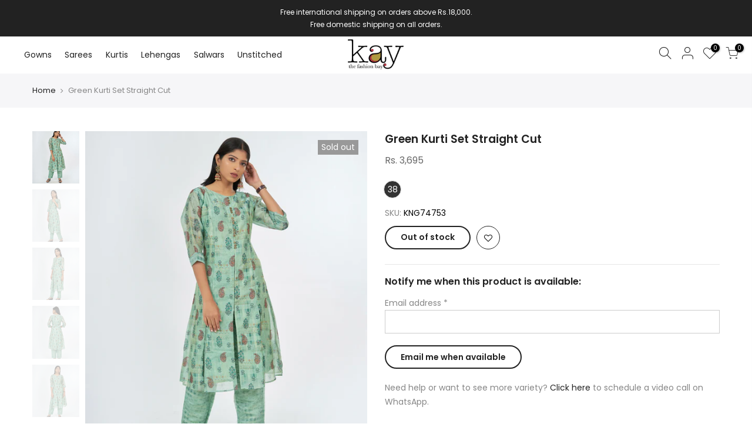

--- FILE ---
content_type: text/html; charset=utf-8
request_url: https://kaystore.in/products/green-kurti-set-straight-cut
body_size: 23122
content:
<!doctype html>
<html class="no-js" lang="en">
<head>
  <style>
    .mob-vid{
      display:none;
    }
    @media only screen and (max-width: 767px) {
      .mob-vid{
      display:block !important;
    }
    }
  </style>
<!-- Added by AVADA SEO Suite -->






<meta name="twitter:image" content="http://kaystore.in/cdn/shop/products/KNG74753B.jpg?v=1631110440">
    




<!-- /Added by AVADA SEO Suite -->
<meta name="facebook-domain-verification" content="pswef0hyz1e429m00mzkpjdz5bokfu" />
  <meta charset="utf-8">
  <meta name="viewport" content="width=device-width, initial-scale=1, shrink-to-fit=no, user-scalable=no">
  <meta name="theme-color" content="#000000">
  <meta name="format-detection" content="telephone=no">
  <link rel="canonical" href="https://kaystore.in/products/green-kurti-set-straight-cut">
  <link rel="prefetch" as="document" href="https://kaystore.in">
  <link rel="dns-prefetch" href="https://cdn.shopify.com" crossorigin>
  <link rel="preconnect" href="https://cdn.shopify.com" crossorigin>
  <link rel="preconnect" href="https://monorail-edge.shopifysvc.com"><link rel="dns-prefetch" href="https://fonts.googleapis.com" crossorigin>
    <link rel="preconnect" href="https://fonts.googleapis.com" crossorigin>
    <link rel="dns-prefetch" href="https://fonts.gstatic.com" crossorigin>
    <link rel="preconnect" href="https://fonts.gstatic.com" crossorigin><link rel="preload" as="style" href="//kaystore.in/cdn/shop/t/3/assets/pre_theme.min.css?v=117382185108694288591630501196">
  <link rel="preload" as="style" href="//kaystore.in/cdn/shop/t/3/assets/theme.css?enable_css_minification=1&v=156969112963194137661635016653"><title>Green Kurti Set Straight Cut &ndash; kaystore.in</title><meta name="description" content="Green Chanderi Silk Kurti Set Floral PrintFabric: Chanderi SilkBody Colour: GreenBlouse Colour: Green"><link rel="shortcut icon" type="image/png" href="//kaystore.in/cdn/shop/files/kaylogo_778692e7-f620-4c1e-bb1d-0bf0b3f0d4d6_32x.png?v=1631360871"><link rel="apple-touch-icon-precomposed" type="image/png" sizes="152x152" href="//kaystore.in/cdn/shop/files/kaylogo_826d011f-9e36-4cb5-9528-742c21b6f45a_152x.png?v=1631358759"><!-- social-meta-tags.liquid --><meta name="keywords" content="Green Kurti Set Straight Cut,kaystore.in,kaystore.in"/><meta name="author" content="Rohit Parakh"><meta property="og:site_name" content="kaystore.in">
<meta property="og:url" content="https://kaystore.in/products/green-kurti-set-straight-cut">
<meta property="og:title" content="Green Kurti Set Straight Cut">
<meta property="og:type" content="og:product">
<meta property="og:description" content="Green Chanderi Silk Kurti Set Floral PrintFabric: Chanderi SilkBody Colour: GreenBlouse Colour: Green"><meta property="product:price:amount" content="3,695">
  <meta property="product:price:amount" content="INR"><meta property="og:image" content="http://kaystore.in/cdn/shop/products/KNG74753B_1200x1200.jpg?v=1631110440"><meta property="og:image" content="http://kaystore.in/cdn/shop/products/KNG74753C_1200x1200.jpg?v=1631110440"><meta property="og:image" content="http://kaystore.in/cdn/shop/products/KNG74753D_1200x1200.jpg?v=1631110441"><meta property="og:image:secure_url" content="https://kaystore.in/cdn/shop/products/KNG74753B_1200x1200.jpg?v=1631110440"><meta property="og:image:secure_url" content="https://kaystore.in/cdn/shop/products/KNG74753C_1200x1200.jpg?v=1631110440"><meta property="og:image:secure_url" content="https://kaystore.in/cdn/shop/products/KNG74753D_1200x1200.jpg?v=1631110441"><meta name="twitter:card" content="summary_large_image">
<meta name="twitter:title" content="Green Kurti Set Straight Cut">
<meta name="twitter:description" content="Green Chanderi Silk Kurti Set Floral PrintFabric: Chanderi SilkBody Colour: GreenBlouse Colour: Green">
<link href="//kaystore.in/cdn/shop/t/3/assets/pre_theme.min.css?v=117382185108694288591630501196" rel="stylesheet" type="text/css" media="all" /><link rel="preload" as="script" href="//kaystore.in/cdn/shop/t/3/assets/lazysizes.min.js?v=69261028471810094311630501182">
<link rel="preload" as="script" href="//kaystore.in/cdn/shop/t/3/assets/nt_vendor.min.js?v=63039283586479772611630501190">
<script>document.documentElement.className = document.documentElement.className.replace('no-js', 'yes-js');const t_name = "product",designMode = false,t_cartCount = 0,ThemeNameT4='kalles',ThemeNameT42='ThemeIdT4Kalles',themeIDt4 = 126508433598,ck_hostname = 'kalles-niche-none',ThemeIdT4 = "true",SopEmlT4="orders@kaystore.in",ThemePuT4 = '#purchase_codet4',t_shop_currency = "INR", t_moneyFormat = "\u003cspan class=\"money\"\u003eRs. {{ amount_no_decimals }} \u003c\/span\u003e", t_cart_url = "\/cart",t_cartadd_url = "\/cart\/add",t_cartchange_url = "\/cart\/change", pr_re_url = "\/recommendations\/products"; try {var T4AgentNT = (navigator.userAgent.indexOf('Chrome-Lighthouse') == -1)}catch(err){var T4AgentNT = true} function onloadt4relcss(_this) {_this.onload=null;if(T4AgentNT){_this.rel='stylesheet'}} (function () {window.onpageshow = function() {if (performance.navigation.type === 2) {document.dispatchEvent(new CustomEvent('cart:refresh'))} }; })();
var T4stt_str = { 
  "PleaseChoosePrOptions":"Please select some product options before adding this product to your cart.", 
  "will_not_ship":"Will not ship until \u003cspan class=\"jsnt\"\u003e{{date}}\u003c\/span\u003e",
  "will_stock_after":"Will be in stock after \u003cspan class=\"jsnt\"\u003e{{date}}\u003c\/span\u003e",
  "added_to_cart": "Product was successfully added to your cart.",
  "view_cart": "View cart",
  "continue_shopping": "Continue Shopping",
  "save_js":"-[sale]%","bannerCountdown":"%D days %H:%M:%S",
  "prItemCountdown":"%D Days %H:%M:%S",
  "countdown_days":"days",
  "countdown_hours":"hr",
  "countdown_mins":"min",
  "countdown_sec":"sc",
  "multiple_rates": "We found [number_of_rates] shipping rates available for [address], starting at [rate].",
  "one_rate": "We found one shipping rate available for [address].",
  "no_rates": "Sorry, we do not ship to this destination.",
  "rate_value": "[rate_title] at [rate]",
  "agree_checkout": "You must agree with the terms and conditions of sales to check out.",
  "added_text_cp":"Compare products"
};
</script>
<link rel="preload" href="//kaystore.in/cdn/shop/t/3/assets/style.min.css?v=31849535966797512491630501208" as="style" onload="onloadt4relcss(this)"><link href="//kaystore.in/cdn/shop/t/3/assets/theme.css?enable_css_minification=1&amp;v=156969112963194137661635016653" rel="stylesheet" type="text/css" media="all" /><link rel="preload" href="https://fonts.googleapis.com/css?family=Poppins:300,300i,400,400i,500,500i,600,600i,700,700i,800,800i|Libre+Baskerville:300,300i,400,400i,500,500i&display=swap" as="style" onload="onloadt4relcss(this)"><link id="sett_clt4" rel="preload" href="//kaystore.in/cdn/shop/t/3/assets/sett_cl.css?enable_css_minification=1&v=142840819956209347891630665555" as="style" onload="onloadt4relcss(this)"><link rel="preload" href="//kaystore.in/cdn/shop/t/3/assets/line-awesome.min.css?v=36930450349382045261630501184" as="style" onload="onloadt4relcss(this)">
<script id="js_lzt4" src="//kaystore.in/cdn/shop/t/3/assets/lazysizes.min.js?v=69261028471810094311630501182" defer="defer"></script>
<script src="//kaystore.in/cdn/shop/t/3/assets/nt_vendor.min.js?v=63039283586479772611630501190" defer="defer" id="js_ntt4"
  data-theme='//kaystore.in/cdn/shop/t/3/assets/nt_theme.min.js?v=25734958287274646971630501190'
  data-stt='//kaystore.in/cdn/shop/t/3/assets/nt_settings.js?enable_js_minification=1&v=120329185215337576581632412924'
  data-cat='//kaystore.in/cdn/shop/t/3/assets/cat.min.js?v=122579638177445080711630501160' 
  data-sw='//kaystore.in/cdn/shop/t/3/assets/swatch.min.js?v=158640516026802606931632730099'
  data-prjs='//kaystore.in/cdn/shop/t/3/assets/produc.min.js?v=66856717831304081821630501196' 
  data-mail='//kaystore.in/cdn/shop/t/3/assets/platform_mail.min.js?v=120104920183136925081630501195'
  data-my='//kaystore.in/cdn/shop/t/3/assets/my.js?v=111603181540343972631632224832' data-cusp='//kaystore.in/cdn/shop/t/3/assets/my.js?v=111603181540343972631632224832' data-cur='//kaystore.in/cdn/shop/t/3/assets/my.js?v=111603181540343972631632224832' data-mdl='//kaystore.in/cdn/shop/t/3/assets/module.min.js?v=72712877271928395091630501186'
  data-map='//kaystore.in/cdn/shop/t/3/assets/maplace.min.js?v=123640464312137447171630501185'
  data-time='//kaystore.in/cdn/shop/t/3/assets/spacetime.min.js?v=1998'
  data-ins='//kaystore.in/cdn/shop/t/3/assets/nt_instagram.min.js?v=139140391247222617321630501189'
  data-user='//kaystore.in/cdn/shop/t/3/assets/interactable.min.js?v=152848173590186274121630501173'
  data-add='//s7.addthis.com/js/300/addthis_widget.js#pubid=ra-56efaa05a768bd19'
  data-klaviyo='//www.klaviyo.com/media/js/public/klaviyo_subscribe.js'
  data-font='iconKalles , fakalles , Pe-icon-7-stroke , Font Awesome 5 Free:n9'
  data-fm='Poppins'
  data-spcmn='//kaystore.in/cdn/shopifycloud/storefront/assets/themes_support/shopify_common-5f594365.js'
  data-cust='//kaystore.in/cdn/shop/t/3/assets/customerclnt.min.js?v=3252781937110261681630501163'
  data-cusjs='none'
  data-desadm='//kaystore.in/cdn/shop/t/3/assets/des_adm.min.js?v=34508982287425259161630501165'
  data-otherryv='//kaystore.in/cdn/shop/t/3/assets/reviewOther.js?enable_js_minification=1&v=72029929378534401331630501204'></script><script>window.performance && window.performance.mark && window.performance.mark('shopify.content_for_header.start');</script><meta name="facebook-domain-verification" content="x12cd3qf82x0gx951hfmfqlru9q0t0">
<meta name="facebook-domain-verification" content="pswef0hyz1e429m00mzkpjdz5bokfu">
<meta name="facebook-domain-verification" content="zjgqvu9dhzdrnakdyqt1vfy93otmbk">
<meta name="facebook-domain-verification" content="rl8twi47qrgq3m66ku4s6hm7j6qsrz">
<meta name="facebook-domain-verification" content="s5cmfe095g26prjehmdyq64ufyteyk">
<meta id="shopify-digital-wallet" name="shopify-digital-wallet" content="/59803369662/digital_wallets/dialog">
<link rel="alternate" type="application/json+oembed" href="https://kaystore.in/products/green-kurti-set-straight-cut.oembed">
<script async="async" src="/checkouts/internal/preloads.js?locale=en-IN"></script>
<script id="shopify-features" type="application/json">{"accessToken":"d5ee0b01c3f7ef9c4036941b8bd2a2cd","betas":["rich-media-storefront-analytics"],"domain":"kaystore.in","predictiveSearch":true,"shopId":59803369662,"locale":"en"}</script>
<script>var Shopify = Shopify || {};
Shopify.shop = "kaystore-in.myshopify.com";
Shopify.locale = "en";
Shopify.currency = {"active":"INR","rate":"1.0"};
Shopify.country = "IN";
Shopify.theme = {"name":"Copy of Kalles 2.7.2","id":126508433598,"schema_name":"Kalles","schema_version":"2.7.2","theme_store_id":null,"role":"main"};
Shopify.theme.handle = "null";
Shopify.theme.style = {"id":null,"handle":null};
Shopify.cdnHost = "kaystore.in/cdn";
Shopify.routes = Shopify.routes || {};
Shopify.routes.root = "/";</script>
<script type="module">!function(o){(o.Shopify=o.Shopify||{}).modules=!0}(window);</script>
<script>!function(o){function n(){var o=[];function n(){o.push(Array.prototype.slice.apply(arguments))}return n.q=o,n}var t=o.Shopify=o.Shopify||{};t.loadFeatures=n(),t.autoloadFeatures=n()}(window);</script>
<script id="shop-js-analytics" type="application/json">{"pageType":"product"}</script>
<script defer="defer" async type="module" src="//kaystore.in/cdn/shopifycloud/shop-js/modules/v2/client.init-shop-cart-sync_BT-GjEfc.en.esm.js"></script>
<script defer="defer" async type="module" src="//kaystore.in/cdn/shopifycloud/shop-js/modules/v2/chunk.common_D58fp_Oc.esm.js"></script>
<script defer="defer" async type="module" src="//kaystore.in/cdn/shopifycloud/shop-js/modules/v2/chunk.modal_xMitdFEc.esm.js"></script>
<script type="module">
  await import("//kaystore.in/cdn/shopifycloud/shop-js/modules/v2/client.init-shop-cart-sync_BT-GjEfc.en.esm.js");
await import("//kaystore.in/cdn/shopifycloud/shop-js/modules/v2/chunk.common_D58fp_Oc.esm.js");
await import("//kaystore.in/cdn/shopifycloud/shop-js/modules/v2/chunk.modal_xMitdFEc.esm.js");

  window.Shopify.SignInWithShop?.initShopCartSync?.({"fedCMEnabled":true,"windoidEnabled":true});

</script>
<script>(function() {
  var isLoaded = false;
  function asyncLoad() {
    if (isLoaded) return;
    isLoaded = true;
    var urls = ["https:\/\/fblogin.zifyapp.com\/js\/frontend\/scripttag-v1.js?shop=kaystore-in.myshopify.com","https:\/\/seo.apps.avada.io\/avada-seo-installed.js?shop=kaystore-in.myshopify.com"];
    for (var i = 0; i < urls.length; i++) {
      var s = document.createElement('script');
      s.type = 'text/javascript';
      s.async = true;
      s.src = urls[i];
      var x = document.getElementsByTagName('script')[0];
      x.parentNode.insertBefore(s, x);
    }
  };
  if(window.attachEvent) {
    window.attachEvent('onload', asyncLoad);
  } else {
    window.addEventListener('load', asyncLoad, false);
  }
})();</script>
<script id="__st">var __st={"a":59803369662,"offset":19800,"reqid":"f018c585-1240-45f7-8a74-a2fc5d6d8a4f-1769501847","pageurl":"kaystore.in\/products\/green-kurti-set-straight-cut","u":"ded73e2574a8","p":"product","rtyp":"product","rid":6941865312446};</script>
<script>window.ShopifyPaypalV4VisibilityTracking = true;</script>
<script id="captcha-bootstrap">!function(){'use strict';const t='contact',e='account',n='new_comment',o=[[t,t],['blogs',n],['comments',n],[t,'customer']],c=[[e,'customer_login'],[e,'guest_login'],[e,'recover_customer_password'],[e,'create_customer']],r=t=>t.map((([t,e])=>`form[action*='/${t}']:not([data-nocaptcha='true']) input[name='form_type'][value='${e}']`)).join(','),a=t=>()=>t?[...document.querySelectorAll(t)].map((t=>t.form)):[];function s(){const t=[...o],e=r(t);return a(e)}const i='password',u='form_key',d=['recaptcha-v3-token','g-recaptcha-response','h-captcha-response',i],f=()=>{try{return window.sessionStorage}catch{return}},m='__shopify_v',_=t=>t.elements[u];function p(t,e,n=!1){try{const o=window.sessionStorage,c=JSON.parse(o.getItem(e)),{data:r}=function(t){const{data:e,action:n}=t;return t[m]||n?{data:e,action:n}:{data:t,action:n}}(c);for(const[e,n]of Object.entries(r))t.elements[e]&&(t.elements[e].value=n);n&&o.removeItem(e)}catch(o){console.error('form repopulation failed',{error:o})}}const l='form_type',E='cptcha';function T(t){t.dataset[E]=!0}const w=window,h=w.document,L='Shopify',v='ce_forms',y='captcha';let A=!1;((t,e)=>{const n=(g='f06e6c50-85a8-45c8-87d0-21a2b65856fe',I='https://cdn.shopify.com/shopifycloud/storefront-forms-hcaptcha/ce_storefront_forms_captcha_hcaptcha.v1.5.2.iife.js',D={infoText:'Protected by hCaptcha',privacyText:'Privacy',termsText:'Terms'},(t,e,n)=>{const o=w[L][v],c=o.bindForm;if(c)return c(t,g,e,D).then(n);var r;o.q.push([[t,g,e,D],n]),r=I,A||(h.body.append(Object.assign(h.createElement('script'),{id:'captcha-provider',async:!0,src:r})),A=!0)});var g,I,D;w[L]=w[L]||{},w[L][v]=w[L][v]||{},w[L][v].q=[],w[L][y]=w[L][y]||{},w[L][y].protect=function(t,e){n(t,void 0,e),T(t)},Object.freeze(w[L][y]),function(t,e,n,w,h,L){const[v,y,A,g]=function(t,e,n){const i=e?o:[],u=t?c:[],d=[...i,...u],f=r(d),m=r(i),_=r(d.filter((([t,e])=>n.includes(e))));return[a(f),a(m),a(_),s()]}(w,h,L),I=t=>{const e=t.target;return e instanceof HTMLFormElement?e:e&&e.form},D=t=>v().includes(t);t.addEventListener('submit',(t=>{const e=I(t);if(!e)return;const n=D(e)&&!e.dataset.hcaptchaBound&&!e.dataset.recaptchaBound,o=_(e),c=g().includes(e)&&(!o||!o.value);(n||c)&&t.preventDefault(),c&&!n&&(function(t){try{if(!f())return;!function(t){const e=f();if(!e)return;const n=_(t);if(!n)return;const o=n.value;o&&e.removeItem(o)}(t);const e=Array.from(Array(32),(()=>Math.random().toString(36)[2])).join('');!function(t,e){_(t)||t.append(Object.assign(document.createElement('input'),{type:'hidden',name:u})),t.elements[u].value=e}(t,e),function(t,e){const n=f();if(!n)return;const o=[...t.querySelectorAll(`input[type='${i}']`)].map((({name:t})=>t)),c=[...d,...o],r={};for(const[a,s]of new FormData(t).entries())c.includes(a)||(r[a]=s);n.setItem(e,JSON.stringify({[m]:1,action:t.action,data:r}))}(t,e)}catch(e){console.error('failed to persist form',e)}}(e),e.submit())}));const S=(t,e)=>{t&&!t.dataset[E]&&(n(t,e.some((e=>e===t))),T(t))};for(const o of['focusin','change'])t.addEventListener(o,(t=>{const e=I(t);D(e)&&S(e,y())}));const B=e.get('form_key'),M=e.get(l),P=B&&M;t.addEventListener('DOMContentLoaded',(()=>{const t=y();if(P)for(const e of t)e.elements[l].value===M&&p(e,B);[...new Set([...A(),...v().filter((t=>'true'===t.dataset.shopifyCaptcha))])].forEach((e=>S(e,t)))}))}(h,new URLSearchParams(w.location.search),n,t,e,['guest_login'])})(!0,!0)}();</script>
<script integrity="sha256-4kQ18oKyAcykRKYeNunJcIwy7WH5gtpwJnB7kiuLZ1E=" data-source-attribution="shopify.loadfeatures" defer="defer" src="//kaystore.in/cdn/shopifycloud/storefront/assets/storefront/load_feature-a0a9edcb.js" crossorigin="anonymous"></script>
<script data-source-attribution="shopify.dynamic_checkout.dynamic.init">var Shopify=Shopify||{};Shopify.PaymentButton=Shopify.PaymentButton||{isStorefrontPortableWallets:!0,init:function(){window.Shopify.PaymentButton.init=function(){};var t=document.createElement("script");t.src="https://kaystore.in/cdn/shopifycloud/portable-wallets/latest/portable-wallets.en.js",t.type="module",document.head.appendChild(t)}};
</script>
<script data-source-attribution="shopify.dynamic_checkout.buyer_consent">
  function portableWalletsHideBuyerConsent(e){var t=document.getElementById("shopify-buyer-consent"),n=document.getElementById("shopify-subscription-policy-button");t&&n&&(t.classList.add("hidden"),t.setAttribute("aria-hidden","true"),n.removeEventListener("click",e))}function portableWalletsShowBuyerConsent(e){var t=document.getElementById("shopify-buyer-consent"),n=document.getElementById("shopify-subscription-policy-button");t&&n&&(t.classList.remove("hidden"),t.removeAttribute("aria-hidden"),n.addEventListener("click",e))}window.Shopify?.PaymentButton&&(window.Shopify.PaymentButton.hideBuyerConsent=portableWalletsHideBuyerConsent,window.Shopify.PaymentButton.showBuyerConsent=portableWalletsShowBuyerConsent);
</script>
<script data-source-attribution="shopify.dynamic_checkout.cart.bootstrap">document.addEventListener("DOMContentLoaded",(function(){function t(){return document.querySelector("shopify-accelerated-checkout-cart, shopify-accelerated-checkout")}if(t())Shopify.PaymentButton.init();else{new MutationObserver((function(e,n){t()&&(Shopify.PaymentButton.init(),n.disconnect())})).observe(document.body,{childList:!0,subtree:!0})}}));
</script>

<script>window.performance && window.performance.mark && window.performance.mark('shopify.content_for_header.end');</script>
<link href="https://monorail-edge.shopifysvc.com" rel="dns-prefetch">
<script>(function(){if ("sendBeacon" in navigator && "performance" in window) {try {var session_token_from_headers = performance.getEntriesByType('navigation')[0].serverTiming.find(x => x.name == '_s').description;} catch {var session_token_from_headers = undefined;}var session_cookie_matches = document.cookie.match(/_shopify_s=([^;]*)/);var session_token_from_cookie = session_cookie_matches && session_cookie_matches.length === 2 ? session_cookie_matches[1] : "";var session_token = session_token_from_headers || session_token_from_cookie || "";function handle_abandonment_event(e) {var entries = performance.getEntries().filter(function(entry) {return /monorail-edge.shopifysvc.com/.test(entry.name);});if (!window.abandonment_tracked && entries.length === 0) {window.abandonment_tracked = true;var currentMs = Date.now();var navigation_start = performance.timing.navigationStart;var payload = {shop_id: 59803369662,url: window.location.href,navigation_start,duration: currentMs - navigation_start,session_token,page_type: "product"};window.navigator.sendBeacon("https://monorail-edge.shopifysvc.com/v1/produce", JSON.stringify({schema_id: "online_store_buyer_site_abandonment/1.1",payload: payload,metadata: {event_created_at_ms: currentMs,event_sent_at_ms: currentMs}}));}}window.addEventListener('pagehide', handle_abandonment_event);}}());</script>
<script id="web-pixels-manager-setup">(function e(e,d,r,n,o){if(void 0===o&&(o={}),!Boolean(null===(a=null===(i=window.Shopify)||void 0===i?void 0:i.analytics)||void 0===a?void 0:a.replayQueue)){var i,a;window.Shopify=window.Shopify||{};var t=window.Shopify;t.analytics=t.analytics||{};var s=t.analytics;s.replayQueue=[],s.publish=function(e,d,r){return s.replayQueue.push([e,d,r]),!0};try{self.performance.mark("wpm:start")}catch(e){}var l=function(){var e={modern:/Edge?\/(1{2}[4-9]|1[2-9]\d|[2-9]\d{2}|\d{4,})\.\d+(\.\d+|)|Firefox\/(1{2}[4-9]|1[2-9]\d|[2-9]\d{2}|\d{4,})\.\d+(\.\d+|)|Chrom(ium|e)\/(9{2}|\d{3,})\.\d+(\.\d+|)|(Maci|X1{2}).+ Version\/(15\.\d+|(1[6-9]|[2-9]\d|\d{3,})\.\d+)([,.]\d+|)( \(\w+\)|)( Mobile\/\w+|) Safari\/|Chrome.+OPR\/(9{2}|\d{3,})\.\d+\.\d+|(CPU[ +]OS|iPhone[ +]OS|CPU[ +]iPhone|CPU IPhone OS|CPU iPad OS)[ +]+(15[._]\d+|(1[6-9]|[2-9]\d|\d{3,})[._]\d+)([._]\d+|)|Android:?[ /-](13[3-9]|1[4-9]\d|[2-9]\d{2}|\d{4,})(\.\d+|)(\.\d+|)|Android.+Firefox\/(13[5-9]|1[4-9]\d|[2-9]\d{2}|\d{4,})\.\d+(\.\d+|)|Android.+Chrom(ium|e)\/(13[3-9]|1[4-9]\d|[2-9]\d{2}|\d{4,})\.\d+(\.\d+|)|SamsungBrowser\/([2-9]\d|\d{3,})\.\d+/,legacy:/Edge?\/(1[6-9]|[2-9]\d|\d{3,})\.\d+(\.\d+|)|Firefox\/(5[4-9]|[6-9]\d|\d{3,})\.\d+(\.\d+|)|Chrom(ium|e)\/(5[1-9]|[6-9]\d|\d{3,})\.\d+(\.\d+|)([\d.]+$|.*Safari\/(?![\d.]+ Edge\/[\d.]+$))|(Maci|X1{2}).+ Version\/(10\.\d+|(1[1-9]|[2-9]\d|\d{3,})\.\d+)([,.]\d+|)( \(\w+\)|)( Mobile\/\w+|) Safari\/|Chrome.+OPR\/(3[89]|[4-9]\d|\d{3,})\.\d+\.\d+|(CPU[ +]OS|iPhone[ +]OS|CPU[ +]iPhone|CPU IPhone OS|CPU iPad OS)[ +]+(10[._]\d+|(1[1-9]|[2-9]\d|\d{3,})[._]\d+)([._]\d+|)|Android:?[ /-](13[3-9]|1[4-9]\d|[2-9]\d{2}|\d{4,})(\.\d+|)(\.\d+|)|Mobile Safari.+OPR\/([89]\d|\d{3,})\.\d+\.\d+|Android.+Firefox\/(13[5-9]|1[4-9]\d|[2-9]\d{2}|\d{4,})\.\d+(\.\d+|)|Android.+Chrom(ium|e)\/(13[3-9]|1[4-9]\d|[2-9]\d{2}|\d{4,})\.\d+(\.\d+|)|Android.+(UC? ?Browser|UCWEB|U3)[ /]?(15\.([5-9]|\d{2,})|(1[6-9]|[2-9]\d|\d{3,})\.\d+)\.\d+|SamsungBrowser\/(5\.\d+|([6-9]|\d{2,})\.\d+)|Android.+MQ{2}Browser\/(14(\.(9|\d{2,})|)|(1[5-9]|[2-9]\d|\d{3,})(\.\d+|))(\.\d+|)|K[Aa][Ii]OS\/(3\.\d+|([4-9]|\d{2,})\.\d+)(\.\d+|)/},d=e.modern,r=e.legacy,n=navigator.userAgent;return n.match(d)?"modern":n.match(r)?"legacy":"unknown"}(),u="modern"===l?"modern":"legacy",c=(null!=n?n:{modern:"",legacy:""})[u],f=function(e){return[e.baseUrl,"/wpm","/b",e.hashVersion,"modern"===e.buildTarget?"m":"l",".js"].join("")}({baseUrl:d,hashVersion:r,buildTarget:u}),m=function(e){var d=e.version,r=e.bundleTarget,n=e.surface,o=e.pageUrl,i=e.monorailEndpoint;return{emit:function(e){var a=e.status,t=e.errorMsg,s=(new Date).getTime(),l=JSON.stringify({metadata:{event_sent_at_ms:s},events:[{schema_id:"web_pixels_manager_load/3.1",payload:{version:d,bundle_target:r,page_url:o,status:a,surface:n,error_msg:t},metadata:{event_created_at_ms:s}}]});if(!i)return console&&console.warn&&console.warn("[Web Pixels Manager] No Monorail endpoint provided, skipping logging."),!1;try{return self.navigator.sendBeacon.bind(self.navigator)(i,l)}catch(e){}var u=new XMLHttpRequest;try{return u.open("POST",i,!0),u.setRequestHeader("Content-Type","text/plain"),u.send(l),!0}catch(e){return console&&console.warn&&console.warn("[Web Pixels Manager] Got an unhandled error while logging to Monorail."),!1}}}}({version:r,bundleTarget:l,surface:e.surface,pageUrl:self.location.href,monorailEndpoint:e.monorailEndpoint});try{o.browserTarget=l,function(e){var d=e.src,r=e.async,n=void 0===r||r,o=e.onload,i=e.onerror,a=e.sri,t=e.scriptDataAttributes,s=void 0===t?{}:t,l=document.createElement("script"),u=document.querySelector("head"),c=document.querySelector("body");if(l.async=n,l.src=d,a&&(l.integrity=a,l.crossOrigin="anonymous"),s)for(var f in s)if(Object.prototype.hasOwnProperty.call(s,f))try{l.dataset[f]=s[f]}catch(e){}if(o&&l.addEventListener("load",o),i&&l.addEventListener("error",i),u)u.appendChild(l);else{if(!c)throw new Error("Did not find a head or body element to append the script");c.appendChild(l)}}({src:f,async:!0,onload:function(){if(!function(){var e,d;return Boolean(null===(d=null===(e=window.Shopify)||void 0===e?void 0:e.analytics)||void 0===d?void 0:d.initialized)}()){var d=window.webPixelsManager.init(e)||void 0;if(d){var r=window.Shopify.analytics;r.replayQueue.forEach((function(e){var r=e[0],n=e[1],o=e[2];d.publishCustomEvent(r,n,o)})),r.replayQueue=[],r.publish=d.publishCustomEvent,r.visitor=d.visitor,r.initialized=!0}}},onerror:function(){return m.emit({status:"failed",errorMsg:"".concat(f," has failed to load")})},sri:function(e){var d=/^sha384-[A-Za-z0-9+/=]+$/;return"string"==typeof e&&d.test(e)}(c)?c:"",scriptDataAttributes:o}),m.emit({status:"loading"})}catch(e){m.emit({status:"failed",errorMsg:(null==e?void 0:e.message)||"Unknown error"})}}})({shopId: 59803369662,storefrontBaseUrl: "https://kaystore.in",extensionsBaseUrl: "https://extensions.shopifycdn.com/cdn/shopifycloud/web-pixels-manager",monorailEndpoint: "https://monorail-edge.shopifysvc.com/unstable/produce_batch",surface: "storefront-renderer",enabledBetaFlags: ["2dca8a86"],webPixelsConfigList: [{"id":"178913536","configuration":"{\"pixel_id\":\"937695480071853\",\"pixel_type\":\"facebook_pixel\",\"metaapp_system_user_token\":\"-\"}","eventPayloadVersion":"v1","runtimeContext":"OPEN","scriptVersion":"ca16bc87fe92b6042fbaa3acc2fbdaa6","type":"APP","apiClientId":2329312,"privacyPurposes":["ANALYTICS","MARKETING","SALE_OF_DATA"],"dataSharingAdjustments":{"protectedCustomerApprovalScopes":["read_customer_address","read_customer_email","read_customer_name","read_customer_personal_data","read_customer_phone"]}},{"id":"shopify-app-pixel","configuration":"{}","eventPayloadVersion":"v1","runtimeContext":"STRICT","scriptVersion":"0450","apiClientId":"shopify-pixel","type":"APP","privacyPurposes":["ANALYTICS","MARKETING"]},{"id":"shopify-custom-pixel","eventPayloadVersion":"v1","runtimeContext":"LAX","scriptVersion":"0450","apiClientId":"shopify-pixel","type":"CUSTOM","privacyPurposes":["ANALYTICS","MARKETING"]}],isMerchantRequest: false,initData: {"shop":{"name":"kaystore.in","paymentSettings":{"currencyCode":"INR"},"myshopifyDomain":"kaystore-in.myshopify.com","countryCode":"IN","storefrontUrl":"https:\/\/kaystore.in"},"customer":null,"cart":null,"checkout":null,"productVariants":[{"price":{"amount":3695.0,"currencyCode":"INR"},"product":{"title":"Green Kurti Set Straight Cut","vendor":"kaystore.in","id":"6941865312446","untranslatedTitle":"Green Kurti Set Straight Cut","url":"\/products\/green-kurti-set-straight-cut","type":"Kurtis"},"id":"40629891268798","image":{"src":"\/\/kaystore.in\/cdn\/shop\/products\/KNG74753B.jpg?v=1631110440"},"sku":"KNG74753","title":"38","untranslatedTitle":"38"}],"purchasingCompany":null},},"https://kaystore.in/cdn","fcfee988w5aeb613cpc8e4bc33m6693e112",{"modern":"","legacy":""},{"shopId":"59803369662","storefrontBaseUrl":"https:\/\/kaystore.in","extensionBaseUrl":"https:\/\/extensions.shopifycdn.com\/cdn\/shopifycloud\/web-pixels-manager","surface":"storefront-renderer","enabledBetaFlags":"[\"2dca8a86\"]","isMerchantRequest":"false","hashVersion":"fcfee988w5aeb613cpc8e4bc33m6693e112","publish":"custom","events":"[[\"page_viewed\",{}],[\"product_viewed\",{\"productVariant\":{\"price\":{\"amount\":3695.0,\"currencyCode\":\"INR\"},\"product\":{\"title\":\"Green Kurti Set Straight Cut\",\"vendor\":\"kaystore.in\",\"id\":\"6941865312446\",\"untranslatedTitle\":\"Green Kurti Set Straight Cut\",\"url\":\"\/products\/green-kurti-set-straight-cut\",\"type\":\"Kurtis\"},\"id\":\"40629891268798\",\"image\":{\"src\":\"\/\/kaystore.in\/cdn\/shop\/products\/KNG74753B.jpg?v=1631110440\"},\"sku\":\"KNG74753\",\"title\":\"38\",\"untranslatedTitle\":\"38\"}}]]"});</script><script>
  window.ShopifyAnalytics = window.ShopifyAnalytics || {};
  window.ShopifyAnalytics.meta = window.ShopifyAnalytics.meta || {};
  window.ShopifyAnalytics.meta.currency = 'INR';
  var meta = {"product":{"id":6941865312446,"gid":"gid:\/\/shopify\/Product\/6941865312446","vendor":"kaystore.in","type":"Kurtis","handle":"green-kurti-set-straight-cut","variants":[{"id":40629891268798,"price":369500,"name":"Green Kurti Set Straight Cut - 38","public_title":"38","sku":"KNG74753"}],"remote":false},"page":{"pageType":"product","resourceType":"product","resourceId":6941865312446,"requestId":"f018c585-1240-45f7-8a74-a2fc5d6d8a4f-1769501847"}};
  for (var attr in meta) {
    window.ShopifyAnalytics.meta[attr] = meta[attr];
  }
</script>
<script class="analytics">
  (function () {
    var customDocumentWrite = function(content) {
      var jquery = null;

      if (window.jQuery) {
        jquery = window.jQuery;
      } else if (window.Checkout && window.Checkout.$) {
        jquery = window.Checkout.$;
      }

      if (jquery) {
        jquery('body').append(content);
      }
    };

    var hasLoggedConversion = function(token) {
      if (token) {
        return document.cookie.indexOf('loggedConversion=' + token) !== -1;
      }
      return false;
    }

    var setCookieIfConversion = function(token) {
      if (token) {
        var twoMonthsFromNow = new Date(Date.now());
        twoMonthsFromNow.setMonth(twoMonthsFromNow.getMonth() + 2);

        document.cookie = 'loggedConversion=' + token + '; expires=' + twoMonthsFromNow;
      }
    }

    var trekkie = window.ShopifyAnalytics.lib = window.trekkie = window.trekkie || [];
    if (trekkie.integrations) {
      return;
    }
    trekkie.methods = [
      'identify',
      'page',
      'ready',
      'track',
      'trackForm',
      'trackLink'
    ];
    trekkie.factory = function(method) {
      return function() {
        var args = Array.prototype.slice.call(arguments);
        args.unshift(method);
        trekkie.push(args);
        return trekkie;
      };
    };
    for (var i = 0; i < trekkie.methods.length; i++) {
      var key = trekkie.methods[i];
      trekkie[key] = trekkie.factory(key);
    }
    trekkie.load = function(config) {
      trekkie.config = config || {};
      trekkie.config.initialDocumentCookie = document.cookie;
      var first = document.getElementsByTagName('script')[0];
      var script = document.createElement('script');
      script.type = 'text/javascript';
      script.onerror = function(e) {
        var scriptFallback = document.createElement('script');
        scriptFallback.type = 'text/javascript';
        scriptFallback.onerror = function(error) {
                var Monorail = {
      produce: function produce(monorailDomain, schemaId, payload) {
        var currentMs = new Date().getTime();
        var event = {
          schema_id: schemaId,
          payload: payload,
          metadata: {
            event_created_at_ms: currentMs,
            event_sent_at_ms: currentMs
          }
        };
        return Monorail.sendRequest("https://" + monorailDomain + "/v1/produce", JSON.stringify(event));
      },
      sendRequest: function sendRequest(endpointUrl, payload) {
        // Try the sendBeacon API
        if (window && window.navigator && typeof window.navigator.sendBeacon === 'function' && typeof window.Blob === 'function' && !Monorail.isIos12()) {
          var blobData = new window.Blob([payload], {
            type: 'text/plain'
          });

          if (window.navigator.sendBeacon(endpointUrl, blobData)) {
            return true;
          } // sendBeacon was not successful

        } // XHR beacon

        var xhr = new XMLHttpRequest();

        try {
          xhr.open('POST', endpointUrl);
          xhr.setRequestHeader('Content-Type', 'text/plain');
          xhr.send(payload);
        } catch (e) {
          console.log(e);
        }

        return false;
      },
      isIos12: function isIos12() {
        return window.navigator.userAgent.lastIndexOf('iPhone; CPU iPhone OS 12_') !== -1 || window.navigator.userAgent.lastIndexOf('iPad; CPU OS 12_') !== -1;
      }
    };
    Monorail.produce('monorail-edge.shopifysvc.com',
      'trekkie_storefront_load_errors/1.1',
      {shop_id: 59803369662,
      theme_id: 126508433598,
      app_name: "storefront",
      context_url: window.location.href,
      source_url: "//kaystore.in/cdn/s/trekkie.storefront.a804e9514e4efded663580eddd6991fcc12b5451.min.js"});

        };
        scriptFallback.async = true;
        scriptFallback.src = '//kaystore.in/cdn/s/trekkie.storefront.a804e9514e4efded663580eddd6991fcc12b5451.min.js';
        first.parentNode.insertBefore(scriptFallback, first);
      };
      script.async = true;
      script.src = '//kaystore.in/cdn/s/trekkie.storefront.a804e9514e4efded663580eddd6991fcc12b5451.min.js';
      first.parentNode.insertBefore(script, first);
    };
    trekkie.load(
      {"Trekkie":{"appName":"storefront","development":false,"defaultAttributes":{"shopId":59803369662,"isMerchantRequest":null,"themeId":126508433598,"themeCityHash":"2118308650775785740","contentLanguage":"en","currency":"INR","eventMetadataId":"adf86f50-2699-40ec-8829-fc117e5b6cfb"},"isServerSideCookieWritingEnabled":true,"monorailRegion":"shop_domain","enabledBetaFlags":["65f19447"]},"Session Attribution":{},"S2S":{"facebookCapiEnabled":false,"source":"trekkie-storefront-renderer","apiClientId":580111}}
    );

    var loaded = false;
    trekkie.ready(function() {
      if (loaded) return;
      loaded = true;

      window.ShopifyAnalytics.lib = window.trekkie;

      var originalDocumentWrite = document.write;
      document.write = customDocumentWrite;
      try { window.ShopifyAnalytics.merchantGoogleAnalytics.call(this); } catch(error) {};
      document.write = originalDocumentWrite;

      window.ShopifyAnalytics.lib.page(null,{"pageType":"product","resourceType":"product","resourceId":6941865312446,"requestId":"f018c585-1240-45f7-8a74-a2fc5d6d8a4f-1769501847","shopifyEmitted":true});

      var match = window.location.pathname.match(/checkouts\/(.+)\/(thank_you|post_purchase)/)
      var token = match? match[1]: undefined;
      if (!hasLoggedConversion(token)) {
        setCookieIfConversion(token);
        window.ShopifyAnalytics.lib.track("Viewed Product",{"currency":"INR","variantId":40629891268798,"productId":6941865312446,"productGid":"gid:\/\/shopify\/Product\/6941865312446","name":"Green Kurti Set Straight Cut - 38","price":"3695.00","sku":"KNG74753","brand":"kaystore.in","variant":"38","category":"Kurtis","nonInteraction":true,"remote":false},undefined,undefined,{"shopifyEmitted":true});
      window.ShopifyAnalytics.lib.track("monorail:\/\/trekkie_storefront_viewed_product\/1.1",{"currency":"INR","variantId":40629891268798,"productId":6941865312446,"productGid":"gid:\/\/shopify\/Product\/6941865312446","name":"Green Kurti Set Straight Cut - 38","price":"3695.00","sku":"KNG74753","brand":"kaystore.in","variant":"38","category":"Kurtis","nonInteraction":true,"remote":false,"referer":"https:\/\/kaystore.in\/products\/green-kurti-set-straight-cut"});
      }
    });


        var eventsListenerScript = document.createElement('script');
        eventsListenerScript.async = true;
        eventsListenerScript.src = "//kaystore.in/cdn/shopifycloud/storefront/assets/shop_events_listener-3da45d37.js";
        document.getElementsByTagName('head')[0].appendChild(eventsListenerScript);

})();</script>
<script
  defer
  src="https://kaystore.in/cdn/shopifycloud/perf-kit/shopify-perf-kit-3.0.4.min.js"
  data-application="storefront-renderer"
  data-shop-id="59803369662"
  data-render-region="gcp-us-east1"
  data-page-type="product"
  data-theme-instance-id="126508433598"
  data-theme-name="Kalles"
  data-theme-version="2.7.2"
  data-monorail-region="shop_domain"
  data-resource-timing-sampling-rate="10"
  data-shs="true"
  data-shs-beacon="true"
  data-shs-export-with-fetch="true"
  data-shs-logs-sample-rate="1"
  data-shs-beacon-endpoint="https://kaystore.in/api/collect"
></script>
</head>
<body class="kalles_2-0 lazy_icons min_cqty_0 btnt4_style_2 zoom_tp_2 css_scrollbar template-product js_search_true cart_pos_side kalles_toolbar_true hover_img2 swatch_style_rounded swatch_list_size_small label_style_rectangular wrapper_full_width header_full_true header_sticky_true hide_scrolld_false des_header_5 h_transparent_false h_tr_top_false h_banner_true top_bar_false catalog_mode_false cat_sticky_false prs_bordered_grid_1 prs_sw_limit_false search_pos_canvas t4_compare_false dark_mode_false h_chan_space_false type_quickview_2 des_btns_prmb_1 t4_cart_count_0  lazyloadt4s rtl_false"><a class="in-page-link visually-hidden skip-link" href="#nt_content">Skip to content</a>
<div id="ld_cl_bar" class="op__0 pe_none"></div><div id="shopify-section-header_banner" class="shopify-section type_carousel tp_se_cdth"><div class="h__banner bgp pt__10 pb__10 fs__14 flex fl_center al_center pr oh show_icon_false" data-ver='1' data-date='60'><div class="container">
   <div class="row al_center"><div class="col h_banner_wrap tc cw">Free international shipping on orders above Rs.18,000. <br> Free domestic shipping on all orders.</div></div>
</div></div><style data-shopify>.h__banner { background-color: #222222;min-height:41px;font-size:12px;}.h_banner_wrap {color:#ffffff }.h_banner_close,.h_banner_close:hover,.h_banner_close:focus {color:#ffffff !important }.h_banner_close:after, .h_banner_close:before {background-color:#ffffff }</style></div><div id="nt_wrapper"><header id="ntheader" class="ntheader header_5 h_icon_iccl"><div class="ntheader_wrapper pr z_200"><div id="shopify-section-header_5" class="shopify-section sp_header_mid"><div class="header__mid"><div class="container">
     <div class="row al_center css_h_se">
        <div class="col-md-4 col-3 dn_lg"><a href="/" data-id='#nt_menu_canvas' class="push_side push-menu-btn  lh__1 flex al_center"><svg xmlns="http://www.w3.org/2000/svg" width="30" height="16" viewBox="0 0 30 16"><rect width="30" height="1.5"></rect><rect y="7" width="20" height="1.5"></rect><rect y="14" width="30" height="1.5"></rect></svg></a></div>
        <div class="col-5 dn db_lg"><nav class="nt_navigation tc hover_side_up nav_arrow_false"> 
   <ul id="nt_menu_id" class="nt_menu in_flex wrap al_center"><li id="item_header_5-0" class="menu-item type_simple" ><a class="lh__1 flex al_center pr" href="/collections/gowns" target="_self">Gowns</a></li>
<li id="item_c0e9f4fd-c5c4-47b4-bb0a-349e2d1d1d5b" class="type_dropdown menu_wid_ menu-item has-children menu_has_offsets menu_right pos_right" >
               <a class="lh__1 flex al_center pr" href="/collections/sareees" target="_self">Sarees</a><div class="sub-menu"><div data-set4url='/?section_id=header_5' class="lazy_menu lazyloadt4s" data-t4splitlz data-rendert4s="/collections/all/c0e9f4fd-c5c4-47b4-bb0a-349e2d1d1d5b+ntt4tag"><div class="lds_bginfinity pr"></div></div></div></li><li id="item_5f3e2412-fb38-4b26-95e0-5649fb3930e6" class="type_dropdown menu_wid_ menu-item has-children menu_has_offsets menu_right pos_right" >
               <a class="lh__1 flex al_center pr" href="/collections/kurtis" target="_self">Kurtis</a></li><li id="item_0daa75a4-b4f0-46d9-a5e9-50dec7f44664" class="type_dropdown menu_wid_ menu-item has-children menu_has_offsets menu_right pos_right" >
               <a class="lh__1 flex al_center pr" href="/collections/lehengas" target="_self">Lehengas</a><div class="sub-menu"><div data-set4url='/?section_id=header_5' class="lazy_menu lazyloadt4s" data-t4splitlz data-rendert4s="/collections/all/0daa75a4-b4f0-46d9-a5e9-50dec7f44664+ntt4tag"><div class="lds_bginfinity pr"></div></div></div></li><li id="item_99176639-452f-4804-b0e3-32e516444907" class="type_dropdown menu_wid_ menu-item has-children menu_has_offsets menu_right pos_right" >
               <a class="lh__1 flex al_center pr" href="/collections/salwar-suits" target="_self">Salwars</a></li><li id="item_9b3ccb5f-d1b1-4321-a5ef-8cc6f9afb1e7" class="type_dropdown menu_wid_ menu-item has-children menu_has_offsets menu_right pos_right" >
               <a class="lh__1 flex al_center pr" href="/collections/unstitched-suits" target="_self">Unstitched</a></li></ul>
</nav>
</div>
        <div class="col-lg-2 col-md-4 col-6 tc"><div class=" branding ts__05 lh__1"><a class="dib" href="/" ><img class="w__100 logo_normal dn db_lg" src="//kaystore.in/cdn/shop/files/kaylogo_135x.png?v=1630506112" srcset="//kaystore.in/cdn/shop/files/kaylogo_135x.png?v=1630506112 1x,//kaystore.in/cdn/shop/files/kaylogo_135x@2x.png?v=1630506112 2x" alt="kaystore.in" style="width: 95px"><img class="w__100 logo_sticky dn" src="//kaystore.in/cdn/shop/files/kaylogo_140x.png?v=1630506112" srcset="//kaystore.in/cdn/shop/files/kaylogo_140x.png?v=1630506112 1x,//kaystore.in/cdn/shop/files/kaylogo_140x@2x.png?v=1630506112 2x" alt="kaystore.in" style="width: 100px"><img class="w__100 logo_mobile dn_lg" src="//kaystore.in/cdn/shop/files/kaylogo_140x.png?v=1630506112" srcset="//kaystore.in/cdn/shop/files/kaylogo_140x.png?v=1630506112 1x,//kaystore.in/cdn/shop/files/kaylogo_140x@2x.png?v=1630506112 2x" alt="kaystore.in" style="width: 100px;"></a></div> </div>
        <div class="col-lg-5 col-md-4 col-3 tr"><div class="nt_action in_flex al_center cart_des_1"><a class="icon_search push_side cb chp" data-id="#nt_search_canvas" href="/search"><i class="iccl iccl-search"></i></a>
     <div id="ssw-topauth" class="ssw-topauth">
            
            <div class="ssw-custom-login ts__05 pr dn db_md">
              <a id="customer_login_link" class="cb chp db push_side" href="javascript:void(0);" data-toggle="ssw-modal" data-target="#login_modal" onclick="trackShopStats('login_popup_view', 'all')">
                <i class="iccl iccl-user"></i>
              </a>
            </div>
            
          </div><a class="icon_like cb chp pr dn db_md js_link_wis" href="/search/?view=wish"><i class="iccl iccl-heart pr"><span class="op__0 ts_op pa tcount jswcount bgb br__50 cw tc">0</span></i></a><div class="icon_cart pr"><a class="push_side pr cb chp db" href="/cart" data-id="#nt_cart_canvas"><i class="iccl iccl-cart pr"><span class="op__0 ts_op pa tcount jsccount bgb br__50 cw tc">0</span></i></a></div></div></div>
     </div>
  </div></div><style>.header__mid .css_h_se{min-height: 62px}.nt_menu>li>a{height:62px}</style></div></div>
</header>
<div id="nt_content"><div class="sp-single sp-single-1 des_pr_layout_1 mb__60"><div class="bgbl pt__20 pb__20 lh__1 breadcrumb_pr_wrap">
   <div class="container">
    <div class="row al_center">
      <div class="col"><nav class="sp-breadcrumb"><a href="/" class="dib">Home</a><i class="facl facl-angle-right"></i>Green Kurti Set Straight Cut</nav></div></div>
   </div>
  </div><div class="container container_cat cat_default">
      <div class="row product mt__40" id="product-6941865312446" data-featured-product-se data-id="_ppr"><div class="col-md-12 col-12 thumb_left">
            <div class="row mb__10 pr_sticky_content">
               <div class="col-md-6 col-12 pr product-images img_action_zoom pr_sticky_img" data-pr-single-media-group>
                  <div class="row theiaStickySidebar"><div class="col-12 col-lg col_thumb">
         <div class="p-thumb fade_flick_1 p-thumb_ppr images sp-pr-gallery equal_nt nt_contain ratio_imgtrue position_8 nt_slider pr_carousel" data-flickity='{"initialIndex": ".media_id_22042995196094","fade":false,"draggable":">1","cellSelector": ".p-item:not(.is_varhide)","cellAlign": "center","wrapAround": true,"autoPlay": false,"prevNextButtons":true,"adaptiveHeight": true,"imagesLoaded": false, "lazyLoad": 0,"dragThreshold" : 6,"pageDots": false,"rightToLeft": false }'><div data-grname="not4" data-grpvl="ntt4" class="img_ptw p_ptw js-sl-item p-item sp-pr-gallery__img w__100 nt_bg_lz lazyloadt4s media_id_22042995196094" data-mdid="22042995196094" data-mdtype="image" data-bgset="//kaystore.in/cdn/shop/products/KNG74753B_1x1.jpg?v=1631110440" data-ratio="0.8490566037735849" data-rationav="" data-sizes="auto" data-src="//kaystore.in/cdn/shop/products/KNG74753B.jpg?v=1631110440" data-width="900" data-height="1060" data-cap="Green Kurti Set Straight Cut - kaystore.in" style="padding-top:117.77777777777779%;">
      <noscript><img src="//kaystore.in/cdn/shop/products/KNG74753B.jpg?v=1631110440" loading="lazy" alt="Green Kurti Set Straight Cut - kaystore.in"></noscript>
   </div><div data-grname="not4" data-grpvl="ntt4" class="img_ptw p_ptw js-sl-item p-item sp-pr-gallery__img w__100 nt_bg_lz lazyloadt4s media_id_22042995228862" data-mdid="22042995228862" data-mdtype="image" data-bgset="//kaystore.in/cdn/shop/products/KNG74753C_1x1.jpg?v=1631110440" data-ratio="0.8490566037735849" data-rationav="" data-sizes="auto" data-src="//kaystore.in/cdn/shop/products/KNG74753C.jpg?v=1631110440" data-width="900" data-height="1060" data-cap="Green Kurti Set Straight Cut - kaystore.in" style="padding-top:117.77777777777779%;">
      <noscript><img src="//kaystore.in/cdn/shop/products/KNG74753C.jpg?v=1631110440" loading="lazy" alt="Green Kurti Set Straight Cut - kaystore.in"></noscript>
   </div><div data-grname="not4" data-grpvl="ntt4" class="img_ptw p_ptw js-sl-item p-item sp-pr-gallery__img w__100 nt_bg_lz lazyloadt4s media_id_22042995261630" data-mdid="22042995261630" data-mdtype="image" data-bgset="//kaystore.in/cdn/shop/products/KNG74753D_1x1.jpg?v=1631110441" data-ratio="0.8490566037735849" data-rationav="" data-sizes="auto" data-src="//kaystore.in/cdn/shop/products/KNG74753D.jpg?v=1631110441" data-width="900" data-height="1060" data-cap="Green Kurti Set Straight Cut - kaystore.in" style="padding-top:117.77777777777779%;">
      <noscript><img src="//kaystore.in/cdn/shop/products/KNG74753D.jpg?v=1631110441" loading="lazy" alt="Green Kurti Set Straight Cut - kaystore.in"></noscript>
   </div><div data-grname="not4" data-grpvl="ntt4" class="img_ptw p_ptw js-sl-item p-item sp-pr-gallery__img w__100 nt_bg_lz lazyloadt4s media_id_22042995294398" data-mdid="22042995294398" data-mdtype="image" data-bgset="//kaystore.in/cdn/shop/products/KNG74753E_1x1.jpg?v=1631110442" data-ratio="0.8490566037735849" data-rationav="" data-sizes="auto" data-src="//kaystore.in/cdn/shop/products/KNG74753E.jpg?v=1631110442" data-width="900" data-height="1060" data-cap="Green Kurti Set Straight Cut - kaystore.in" style="padding-top:117.77777777777779%;">
      <noscript><img src="//kaystore.in/cdn/shop/products/KNG74753E.jpg?v=1631110442" loading="lazy" alt="Green Kurti Set Straight Cut - kaystore.in"></noscript>
   </div><div data-grname="not4" data-grpvl="ntt4" class="img_ptw p_ptw js-sl-item p-item sp-pr-gallery__img w__100 nt_bg_lz lazyloadt4s media_id_22042995327166" data-mdid="22042995327166" data-mdtype="image" data-bgset="//kaystore.in/cdn/shop/products/KNG74753A_1x1.jpg?v=1631110442" data-ratio="0.8490566037735849" data-rationav="" data-sizes="auto" data-src="//kaystore.in/cdn/shop/products/KNG74753A.jpg?v=1631110442" data-width="900" data-height="1060" data-cap="Green Kurti Set Straight Cut - kaystore.in" style="padding-top:117.77777777777779%;">
      <noscript><img src="//kaystore.in/cdn/shop/products/KNG74753A.jpg?v=1631110442" loading="lazy" alt="Green Kurti Set Straight Cut - kaystore.in"></noscript>
   </div></div><span class="tc nt_labels pa pe_none cw"><span class="nt_label out-of-stock">Sold out</span></span><div class="p_group_btns pa flex"><button class="br__40 tc flex al_center fl_center bghp_ show_btn_pr_gallery ttip_nt tooltip_top_left"><i class="las la-expand-arrows-alt"></i><span class="tt_txt">Click to enlarge</span></button></div></div>
      <div class="col-12 col-lg-auto col_nav nav_medium"><div class="p-nav ratio_imgtrue row equal_nt nt_cover ratio_imgtrue position_8 nt_slider pr_carousel" data-flickityjs='{"initialIndex": ".media_id_22042995196094","cellSelector": ".n-item:not(.is_varhide)","cellAlign": "left","asNavFor": ".p-thumb","wrapAround": true,"draggable": ">1","autoPlay": 0,"prevNextButtons": 0,"percentPosition": 1,"imagesLoaded": 0,"pageDots": 0,"groupCells": 3,"rightToLeft": false,"contain":  1,"freeScroll": 0}'><div class="col-3 col-lg-12"><img class="w__100" src="data:image/svg+xml,%3Csvg%20viewBox%3D%220%200%20900%201060%22%20xmlns%3D%22http%3A%2F%2Fwww.w3.org%2F2000%2Fsvg%22%3E%3C%2Fsvg%3E" alt="Green Kurti Set Straight Cut"></div></div><button type="button" aria-label="Previous" class="btn_pnav_prev pe_none"><i class="las la-angle-up"></i></button><button type="button" aria-label="Next" class="btn_pnav_next pe_none"><i class="las la-angle-down"></i></button></div><div class="dt_img_zoom pa t__0 r__0 dib"></div></div>
               </div>
               <div class="col-md-6 col-12 product-infors pr_sticky_su"><div class="theiaStickySidebar"><div id="shopify-section-pr_summary" class="shopify-section summary entry-summary mt__30"><h1 class="product_title entry-title" style="font-size: 19px">Green Kurti Set Straight Cut</h1><div class="flex wrap fl_between al_center price-review">
           <p class="price_range" id="price_ppr"><span class="money">Rs. 3,695 </span></p><a href="#tab_pr_reivew" class="rating_sp_kl dib"><div class="pr_rating"><span class="stamped-product-reviews-badge stamped-main-badge" data-id="6941865312446" data-product-sku="green-kurti-set-straight-cut" style="display: inline-block;"></span></div></a></div><div class="btn-atc atc-slide btn_full_false PR_no_pick_false btn_des_1 btn_txt_3"><div id="callBackVariant_ppr" data-js-callback class="nt_38 nt1_ nt2_"><form method="post" action="/cart/add" id="cart-form_ppr" accept-charset="UTF-8" class="nt_cart_form variations_form variations_form_ppr" enctype="multipart/form-data" data-productid="6941865312446"><input type="hidden" name="form_type" value="product" /><input type="hidden" name="utf8" value="✓" />
<div id="infiniteoptions-container"></div><select name="id" data-productid="6941865312446" id="product-select_ppr" class="product-select_pr product-form__variants hide hidden"><option value="40629891268798" class="nt_sold_out">38</option></select><div class="fimg_false variations mb__10 style__circle size_medium style_color des_color_1 remove_soldout_false"><div data-opname="size" class="nt_select_ppr0 swatch is-label is-size" id="nt_select_ppr_0">
				<h4 class="swatch__title"><span>Size: <span class="nt_name_current">38</span></span></h4>
				<ul class="swatches-select swatch__list_pr" data-id="0" data-size="1"><li onclick="swatchInfoChanger(this)" data-swatch-itemt4 data-index="0" data-value='38' class="nt-swatch swatch_pr_item pr bg_css_38 is-selected" data-escape="38"><span class="swatch__value_pr">38</span></li></ul>
			</div></div>

                         
<script>
        document.querySelector("#nt_select_ppr_0 > h4.swatch__title").style.display="none";
                  </script><div class="nt_pr_js lazypreloadt4s op__0" data-id="_ppr" data-rendert4s="/products/green-kurti-set-straight-cut/?view=js_ppr"></div><div class="mb__10">
  <span class="sku_wrapper">SKU: <span class="sku value cb" id="pr_sku_ppr">KNG74753</span><span class="sku value dn" id="pr_sku_na_ppr">N/A</span></span>
  </div><div class="variations_button in_flex column w__100 buy_qv_false">
                       <div class="flex wrap"><a rel="nofollow" data-no-instant href="#" class="truncate out_stock button pe_none" id="out_stock_ppr">Out of stock</a><div class="nt_add_w ts__03 pa ">
	<a href="/products/green-kurti-set-straight-cut" data-no-instant data-id="6941865312446" class="wishlistadd cb chp ttip_nt tooltip_top_left" rel="nofollow"><span class="tt_txt">Add to Wishlist</span><i class="facl facl-heart-o"></i></a>
</div></div></div><input type="hidden" name="product-id" value="6941865312446" /><input type="hidden" name="section-id" value="pr_summary" /></form><div class="form-notify single_variation_wrap w_100 frm_notify_pr mt__25" id="frm_notify_ppr"><form method="post" action="/contact#contact_form" id="contact_form" accept-charset="UTF-8" class="frm_notify w_100"><input type="hidden" name="form_type" value="contact" /><input type="hidden" name="utf8" value="✓" />


<p class="cd fwsb mt__15 mb__10 fs__16">Notify me when this product is available:</p>
                           <div class="row"><div class="col-12 mb__20">
                               <label for="ContactForm_ppr40629891268798-email">Email address <span aria-hidden="true">*</span></label>
                               <input required="required" type="email" id="ContactForm_ppr40629891268798-email" name="contact[email]" autocorrect="off" autocapitalize="off" aria-required="true"value="">
                             </div>
                             <div class="col-12 mb__20 hide hidden">
                               <label for="ContactForm_ppr40629891268798-message">Your Message</label>
                               <textarea rows="10" id="ContactForm_ppr40629891268798-message" name="contact[body]" data-wg-notranslate>Please notify me when Green Kurti Set Straight Cut becomes available - https://kaystore.in/products/green-kurti-set-straight-cut</textarea>
                             </div>
                           </div>
                           <input type="hidden" name="challenge" value="false">
                           <input type="submit" class="add_to_cart_button button" value="Email me when available"></form></div></div></div>
<div class="cardification"></div><div class="richtext_6019559c-5a64-4e9e-8b70-6bee9c8ebe8c"><p>Need help or want to see more variety? <a href="https://api.whatsapp.com/send?phone=+919840477576" target="_blank" title="Whatsapp redirect">Click here</a> to schedule a video call on WhatsApp.</p></div><div class="custom_f6db3765-0132-4042-bacf-1fe94c933454"><strong><span class="whykay-link">Trusted brand since 1978.</span></strong><br><strong><span class="whykay-link">Free delivery on orders above $250.</span></strong><br><strong><span class="whykay-link">Premium quality &amp; perfect fit.</span></strong><br><strong><span class="whykay-link">Exclusive hand-picked designs.</span></strong><br>
<style><!--
@media all{     
.whyKay-list { 
    background: #ffffff; 
    margin-top: 20px; 
    padding: 10px; 
    background-image: initial; 
    background-position-x: initial; 
    background-position-y: initial; 
    background-size: initial; 
    background-repeat-x: initial; 
    background-repeat-y: initial; 
    background-attachment: initial; 
    background-origin: initial; 
    background-clip: initial; 
    background-color: #ffffff; 
    padding-top: 10px; 
    padding-right: 10px; 
    padding-bottom: 10px; 
    padding-left: 10px;
} 
}     

@media all{     
.whyKay-list ul, ol { 
    margin-top: 0; 
    margin-bottom: 2.5rem;
} 
}     

@media all{     
.whyKay-list ul, ol { 
    padding-left: 0; 
    margin-bottom: 20px; 
    list-style: none; 
    list-style-position: initial; 
    list-style-image: initial; 
    list-style-type: none;
} 
}     

@media all{     
.whyKay-list ul  { 
    margin-bottom: 0;
} 
}     

@media all{     
.whyKay-list ul > li , .whyKay-list li  { 
    margin-top: 0; 
    margin-bottom: 1rem;
} 
}     

@media all{     
.whyKay-list ul li  { 
    display: inline-block; 
    width: 96%; 
    margin-bottom: 5px;
} 
}     

@media all{     
.whyKay-list a,.whyKay-list .alink { 
    color: #1979c3; 
    text-decoration: none; 
    text-decoration-line: none; 
    text-decoration-thickness: initial; 
    text-decoration-style: initial; 
    text-decoration-color: initial;
} 
}     

@media all{     
.whyKay-list a:hover,.whyKay-list .alink:hover,.whyKay-list a,.whyKay-list .alink { 
    color: #c79d6f;
} 
}     

@media all{     
.whyKay-list a { 
    text-decoration: none; 
    text-decoration-line: none; 
    text-decoration-thickness: initial; 
    text-decoration-style: initial; 
    text-decoration-color: initial;
} 
}     

@media all{     
.whyKay-list ul li a  { 
    text-decoration: none; 
    text-decoration-line: none; 
    text-decoration-thickness: initial; 
    text-decoration-style: initial; 
    text-decoration-color: initial;
} 
}     

@media all{     
.whyKay-list ul li a  { 
    text-decoration: none; 
    color: #333; 
    text-decoration-line: none; 
    text-decoration-thickness: initial; 
    text-decoration-style: initial; 
    text-decoration-color: initial;
} 
}     

@media all{     
.whyKay-list span.whykay-icon  { 
    vertical-align: middle; 
    display: inline-block;
} 
}     

@media all{     
.whyKay-list span.whykay-link { 
    font-size: 12px; 
    line-height: 16px;
} 
}     

@media all{     
span.whykay-link  { 
    vertical-align: middle;
} 
}     

@media all{     
.whyKay-list img { 
    border: 0; 
    border-top-width: 0px; 
    border-right-width: 0px; 
    border-bottom-width: 0px; 
    border-left-width: 0px; 
    border-top-style: initial; 
    border-right-style: initial; 
    border-bottom-style: initial; 
    border-left-style: initial; 
    border-top-color: initial; 
    border-right-color: initial; 
    border-bottom-color: initial; 
    border-left-color: initial; 
    border-image-source: initial; 
    border-image-slice: initial; 
    border-image-width: initial; 
    border-image-outset: initial; 
    border-image-repeat: initial;
} 
}     

@media all{     
.whyKay-list img,.whyKay-list object,.whyKay-list video,.whyKay-list embed { 
    height: auto; 
    max-width: 100%;
} 
}     

@media all{     
.whyKay-list img { 
    max-width: 100%; 
    vertical-align: middle;
} 
}
--></style></div>
<div class="cardification"></div><div class="product_meta"><!--           <span class="sku_wrapper">SKU: <span class="sku value cb" id="pr_sku_ppr">KNG74753</span><span class="sku value dn" id="pr_sku_na_ppr">N/A</span></span> --></div>


<style>

.index-sizeFitDesc {
     font-weight: 400;
     border: none;
     margin-top: 12px;
}
.index-product-description-title {
     color: rgb(40, 44, 63);
     font-size: 16px;
     margin: 0px;
     font-weight: 500;
     padding-bottom: 8px;
     border-bottom: 1px solid rgb(212, 213, 217);
     text-transform: uppercase;
}
.index-sizeFitDescTitle {
     text-transform: capitalize;
     font-weight: 500;
     font-size: 16px;
     border: none;
     padding-bottom: 5px;
}
.index-tableContainer {
     display: flex;
     -webkit-box-pack: start;
     justify-content: center;
     flex-flow: row wrap;
     -webkit-box-orient: horizontal;
     -webkit-box-direction: normal;
}
.index-tableContainer .index-row {
     position: relative;
     border-bottom: 1px solid rgb(234, 234, 236);
     margin: 0px 0px 12px;
     padding-bottom: 10px;
     flex-basis: 40%;
}
.index-tableContainer .index-row:nth-child(2n+1) {
     margin-right: 10%;
}
.index-tableContainer .index-row .index-rowKey {
     position: relative;
     color: rgb(126, 129, 140);
     font-size: 12px;
     line-height: 1;
     margin-bottom: 5px;
}
.index-tableContainer .index-row .index-rowValue {
     position: relative;
     color: rgb(40, 44, 63);
     font-size: 16px;
     line-height: 1.2;
}
.index-showMoreText {
     font-size: 14px;
     font-weight: 500;
     color: rgb(255, 63, 108);
     margin-top: 4px;
     cursor: pointer;
}
</style>
                        <div class="cardification"></div></div></div></div>
            </div>
         </div>
      </div>
  </div><div id="wrap_des_pr"><div class="container container_des"><div id="shopify-section-pr_description" class="shopify-section shopify-tabs sp-tabs nt_section"><ul class="ul_none ul_tabs is-flex fl_center fs__16 des_mb_1 des_style_1"><li class="tab_title_block active"><a class="db cg truncate pr" href="#tab_pr_deskl">Product Description</a></li></ul><div class="panel entry-content sp-tab des_mb_1 des_style_1 active" id="tab_pr_deskl" >
      	<div class="js_ck_view"></div><div class="heading bgbl dn"><a class="tab-heading flex al_center fl_between pr cd chp fwm" href="#tab_pr_deskl"><span class="txt_h_tab">Product Description</span><span class="nav_link_icon ml__5"></span></a></div>
      	<div class="sp-tab-content rtet4"><div>Green Chanderi Silk Kurti Set Floral Print</div><div>Fabric: Chanderi Silk</div><div>Body Colour: Green</div><div>Blouse Colour: Green</div><div></div></div>
      </div><style data-shopify>
#wrap_des_pr{background-color: #ffffff;}
     @media (min-width: 1025px){#wrap_des_pr{
            background-color: #f6f6f8;
        }
     }#wrap_des_pr {margin-top: 30px !important;margin-right:  !important;margin-bottom: 30px !important;margin-left:  !important;
  }@media only screen and (max-width: 767px) {
    #wrap_des_pr {margin-top: 0 !important;margin-right:  !important;margin-bottom: 0 !important;margin-left:  !important;
    }
  }</style></div></div></div><div class="cardification"></div><div id="shopify-section-product-recommendations" class="shopify-section tp_se_cdt"><div class="related product-extra mt__20 lazyloadt4s_ lazypreloadt4s" data-baseurl="/recommendations/products" id="pr_recommendations" data-id="6941865312446" data-limit="6" data-type='3' data-expands="-1"><div class="lds_bginfinity pr"></div></div></div><div class="cardification"></div><div id="shopify-section-recently_viewed" class="shopify-section tp_se_cdt"><div class="related product-extra mt__20" id="recently_wrap" data-section-type="product-recently" data-get='/search' data-unpr='show' data-id="id:6941865312446" data-limit="6" data-expands="-1"><div class="lds_bginfinity pr"></div></div></div></div><script>
    let times = 1;

  function swatchInfoChanger(e){
            document.querySelector("#nt_select_ppr_0 > h4.swatch__title").style.display="none";

//For Loading the bust info on Page Load
	let swatches = document.querySelectorAll(" #nt_select_ppr_0 > ul.swatches-select.swatch__list_pr > li ")
	let swatchInfo = document.querySelector(" .nt_name_current ")
	
    console.log(times)
    times = times+1;
    if(times>2){
       e.click();
    }

    for (let i = 0; i < swatches.length; i++) { 
      if(swatches[i].classList.contains('is-selected')){
			let swatchValue = swatches[i].getAttribute("data-value");
        	let swatchInfoText;

			switch(swatchValue.toUpperCase()) {
                 case "S":
                  swatchInfoText = `Garment Measurement: Bust - 36inch`
                  break;
                case "M":
                  swatchInfoText = `Garment Measurement: Bust - 38inch`
                  break;
                case "L":
                  swatchInfoText = `Garment Measurement: Bust - 40inch`
                  break;
                case "XL":
                  swatchInfoText = `Garment Measurement: Bust - 42inch`
                  break;
                case "2XL":
                  swatchInfoText = `Garment Measurement: Bust - 44inch`
                  break;
                case "3XL":
                  swatchInfoText = `Garment Measurement: Bust - 46inch`
                  break;
                default:
                  swatchInfoText = `Garment Measurement: ${swatchValue}`
              }    
        
        swatchInfo.innerHTML=swatchInfoText;                                   

      }

    
    }
//End of For Loading the bust info on Page Load

  
//For Loading the bust info on changing variants
	for (let i = 0; i < swatches.length; i++) { 
		swatches[i].addEventListener("click",()=>{
			document.querySelector("#nt_select_ppr_0 > h4.swatch__title").style.display="block";

			let swatchValue = swatches[i].getAttribute("data-value");
      		let swatchInfoText;
      		
              			switch(swatchValue.toUpperCase()) {
                 case "S":
                  swatchInfoText = `Garment Measurement: Bust - 36inch`
                  break;
                case "M":
                  swatchInfoText = `Garment Measurement: Bust - 38inch`
                  break;
                case "L":
                  swatchInfoText = `Garment Measurement: Bust - 40inch`
                  break;
                case "XL":
                  swatchInfoText = `Garment Measurement: Bust - 42inch`
                  break;
                case "2XL":
                  swatchInfoText = `Garment Measurement: Bust - 44inch`
                  break;
                case "3XL":
                  swatchInfoText = `Garment Measurement: Bust - 46inch`
                  break;
                default:
                  swatchInfoText = `Garment Measurement: ${swatchValue}`
              }    

                         
            swatchInfo.innerHTML=swatchInfoText;                                   
    	});
	}    
//End of For Loading the bust info on changing variants
  }
</script>


</div>
    <footer id="nt_footer" class="bgbl footer-1"><div id="shopify-section-footer_top" class="shopify-section footer__top type_instagram"><div class="footer__top_wrap footer_sticky_false footer_collapse_true nt_bg_overlay pr oh pb__30 pt__80" >
   <div class="container pr z_100">
      <div class="row"><div class="col-lg-3 col-md-6 col-12 mb__50 order-lg-1 order-1" ><aside id="block_1581507819652" class="widget widget_text widget_logo"><h3 class="widget-title fwsb flex al_center fl_between fs__16 mg__0 mb__30"><span class="txt_title">Get in touch</span><span class="nav_link_icon ml__5"></span></h3><div class="textwidget widget_footer tl_md tl">
		                  <div class="footer-contact"><p><i class="pegk pe-7s-map-marker"> </i><span>76, Cathedral Road,
<br> <span class="pl__30">
Gopalapuram,<br>
<span class="pl__30">
Chennai 600 086. </span></span></span></p><p><i class="pegk pe-7s-mail"></i><span> <a href="mailto:orders@kaystore.in">orders@kaystore.in</a></span></p><p><i class="pegk pe-7s-call"></i> <span><a href="tel:+91%2098404%2077576">98404 77576</a></span></p><!--<div class="nt-social border_ black_"><a data-no-instant rel="noopener noreferrer nofollow" href="https://www.facebook.com/kay.cathedralroad" target="_blank" class="facebook cb ttip_nt tooltip_top"><span class="tt_txt">Follow on Facebook</span><i class="facl facl-facebook"></i></a><a data-no-instant rel="noopener noreferrer nofollow" href="https://www.instagram.com/kay.cathedralroad" target="_blank" class="instagram cb ttip_nt tooltip_top"><span class="tt_txt">Follow on Instagram</span><i class="facl facl-instagram"></i></a></div>

-->
		                  </div>
		               </div>
		            </aside></div><div class="col-lg-3 col-md-6 col-12 mb__50 order-lg-2 order-1" ><aside id="block_1581507824602" class="widget widget_nav_menu"><h3 class="widget-title fwsb flex al_center fl_between fs__16 mg__0 mb__30"><span class="txt_title">Our Collection</span><span class="nav_link_icon ml__5"></span></h3><div class="menu_footer widget_footer"><ul class="menu"><li class="menu-item"><a href="/collections/sareees">Sarees</a></li><li class="menu-item"><a href="/collections/lehengas">Lehengas</a></li><li class="menu-item"><a href="/collections/gowns">Gowns</a></li><li class="menu-item"><a href="/collections/salwar-suits">Salwar Suits</a></li><li class="menu-item"><a href="/collections/unstitched-suits">Unstitched Suits</a></li><li class="menu-item"><a href="/collections/kurtis">Kurtis</a></li></ul></div>
		            </aside></div><div class="col-lg-3 col-md-6 col-12 mb__50 order-lg-3 order-1" ><aside id="block_1581507840818" class="widget widget_nav_menu"><h3 class="widget-title fwsb flex al_center fl_between fs__16 mg__0 mb__30"><span class="txt_title">Useful links</span><span class="nav_link_icon ml__5"></span></h3><div class="menu_footer widget_footer"><ul class="menu"><li class="menu-item"><a href="/pages/careers">Careers</a></li><li class="menu-item"><a href="/pages/payment-policy">Payment Policy</a></li><li class="menu-item"><a href="/pages/shipping-policy">Shipping Policy</a></li><li class="menu-item"><a href="/pages/return-exchange-policy">Return / Exchange Policy</a></li><li class="menu-item"><a href="/pages/privacy-policy">Privacy Policy</a></li></ul></div>
		            </aside></div><div class="col-lg-3 col-md-6 col-12 mb__50 order-lg-4 order-1" ><aside id="block_1581507835369" class="widget widget_text"><h3 class="widget-title fwsb flex al_center fl_between fs__16 mg__0 mb__30"><span class="txt_title">Stay Connected</span><span class="nav_link_icon ml__5"></span></h3><div class="textwidget widget_footer newl_des_1">
		                  <p>Get regular updates on the latest in fashion, trends, offers & lots more!</p><form method="post" action="/contact#contact_form" id="contact_form" accept-charset="UTF-8" class="js_mail_agree mc4wp-form pr z_100"><input type="hidden" name="form_type" value="customer" /><input type="hidden" name="utf8" value="✓" /><input type="hidden" name="contact[tags]" value="newsletter">
        <div class="mc4wp-form-fields">
           <div class="signup-newsletter-form row no-gutters pr oh ">
              <div class="col col_email"><input type="email" name="contact[email]" placeholder="Your email address"  value="" class="tc tl_md input-text" required="required"></div>
              <div class="col-auto"><button type="submit" class="btn_new_icon_false w__100 submit-btn truncate"><span>Subscribe</span></button></div>
           </div></div>
         <div class="mc4wp-response"></div></form></div>
                      <div class="mt__20 nt-social border_ black_"><a data-no-instant="" rel="noopener noreferrer nofollow" href="https://www.facebook.com/kay.cathedralroad" target="_blank" class="facebook cb ttip_nt tooltip_top"><span class="tt_txt">Follow on Facebook</span><i class="facl facl-facebook"></i></a><a data-no-instant="" rel="noopener noreferrer nofollow" href="https://www.instagram.com/kay.cathedralroad" target="_blank" class="instagram cb ttip_nt tooltip_top"><span class="tt_txt">Follow on Instagram</span><i class="facl facl-instagram"></i></a></div>
		            </aside></div></div>
   </div>
</div><style data-shopify>.footer__top a:hover{color: #ff527b}.footer__top .signup-newsletter-form,.footer__top .signup-newsletter-form input.input-text {background-color: transparent;}.footer__top .signup-newsletter-form input.input-text {color: #878787 }.footer__top .signup-newsletter-form .submit-btn {color:#ffffff;background-color: #222222 }.footer__top .widget-title { color: #ffffff }.footer__top a:not(:hover) { color: #d1cfcf }.footer__top .signup-newsletter-form{ border-color: #878787 }.footer__top .nt_bg_overlay:after{ background-color: #000000;opacity: 0.0 }.footer__top_wrap {background-color: #222222;background-repeat: no-repeat;background-size: cover;background-attachment: scroll;background-position: center center;color:#d1cfcf }</style></div><div id="shopify-section-footer_bot" class="shopify-section footer__bot"> <div class="footer__bot_wrap pt__20 pb__20">
   <div class="container pr tc">
      <div class="row"><div class="col-lg-6 col-md-12 col-12 col_1 f_bot_bt_copy">Copyright © 2026 <span class="cp">Kay</span> All rights reserved.</div></div>
   </div>
</div><style data-shopify>.footer__bot_wrap a:hover,.footer__bot_wrap a.selected:not(:hover){color: #56cfe1}.footer__bot_wrap,.footer__bot .nt_currency ul,.footer__bot .nt_currency.cg {background-color: #222222;color:#878787}.footer__bot a:not(:hover) { color: #878787 }</style></div></footer>
  </div><script type="application/ld+json">{"@context": "http://schema.org","@type": "Organization","name": "kaystore.in","logo": "https:\/\/kaystore.in\/cdn\/shop\/files\/kaylogo_2830x.png?v=1630506112","sameAs": ["","https:\/\/www.facebook.com\/kay.cathedralroad","","","https:\/\/www.instagram.com\/kay.cathedralroad","","","","",""],"url": "https:\/\/kaystore.in","address": {"@type": "PostalAddress","streetAddress": "76, Cathedral Road, , Gopalapuram","addressLocality": "Chennai","addressRegion": "Tamil Nadu","postalCode": "600086","addressCountry": "India"},"contactPoint": [{ "@type": "ContactPoint","telephone": "","contactType": "customer service"}] }</script>
<div id="order_day" class="dn">Sunday,Monday,Tuesday,Wednesday,Thursday,Friday,Saturday</div><div id="order_mth" class="dn">January,February,March,April,May,June,July,August,September,October,November,December</div><div id="js_we_stcl" class="dn">Not enough items available. Only [max] left.</div><a rel="nofollow" id="wis_ntjs" class="dn" data-get='/search' href="/search/?view=wish"><span class="txt_add">Add to Wishlist</span><span class="txt_view">Browse Wishlist</span><span class="txt_remve">Remove Wishlist</span></a><div class="pswp pswp_t4_js dn pswp_tp_light" tabindex="-1" role="dialog" aria-hidden="true"><div class="pswp__bg"></div><div class="pswp__scroll-wrap"><div class="pswp__container"> <div class="pswp__item"></div><div class="pswp__item"></div><div class="pswp__item"></div></div><div class="pswp__ui pswp__ui--hidden"> <div class="pswp__top-bar"> <div class="pswp__counter"></div><button class="pswp__button pswp__button--close" title="Close (Esc)"></button> <button class="pswp__button pswp__button--share" title="Share"></button> <button class="pswp__button pswp__button--fs" title="Toggle fullscreen"></button> <button class="pswp__button pswp__button--zoom" title="Zoom in/out"></button> <div class="pswp__preloader"> <div class="pswp__preloader__icn"> <div class="pswp__preloader__cut"> <div class="pswp__preloader__donut"></div></div></div></div></div><div class="pswp__share-modal pswp__share-modal--hidden pswp__single-tap"> <div class="pswp__share-tooltip"></div></div><button class="pswp__button pswp__button--arrow--left" title="Previous (arrow left)"> </button> <button class="pswp__button pswp__button--arrow--right" title="Next (arrow right)"> </button> <div class="pswp__caption"> <div class="pswp__caption__center"></div></div></div></div><div class="pswp__thumbnails"></div></div>
<div class="mask-overlay ntpf t__0 r__0 l__0 b__0 op__0 pe_none"></div><div id="shopify-section-cart_widget" class="shopify-section"><div id="nt_cart_canvas" class="nt_fk_canvas dn">
   <form action="/cart" method="post" novalidate class="nt_mini_cart nt_js_cart flex column h__100 btns_cart_2">
      <input type="hidden" data-cart-attr-rm name="attributes[cat_mb_items_per_row]" value=""><input type="hidden" data-cart-attr-rm name="attributes[cat_tb_items_per_row]" value=""><input type="hidden" data-cart-attr-rm name="attributes[cat_dk_items_per_row]" value="">
      <input type="hidden" data-cart-attr-rm name="attributes[auto_hide_ofsock]" value=""><input type="hidden" data-cart-attr-rm name="attributes[paginate_ntt4]" value=""><input type="hidden" data-cart-attr-rm name="attributes[limit_ntt4]" value=""><input type="hidden" data-cart-attr-rm name="attributes[use_bar_lmntt4]" value="">
      <div class="mini_cart_header flex fl_between al_center"><div class="h3 widget-title tu fs__16 mg__0">Shopping cart</div><i class="close_pp pegk pe-7s-close ts__03 cd"></i></div><div class="mini_cart_wrap">
         <div class="mini_cart_content fixcl-scroll">
            <div class="fixcl-scroll-content">
               <div class="empty tc mt__40"><i class="las la-shopping-bag pr mb__10"></i><p>Your cart is empty.</p><p class="return-to-shop mb__15"><a class="button button_primary tu js_add_ld" href="/collections/all"><span class="truncate">Return To Shop</span></a></p></div>
               <div class="cookie-message dn">Enable cookies to use the shopping cart</div><div class="mini_cart_items js_cat_items" data-rendert4s="/cart/?view=viewjs"><div class="lds_bginfinity pr mt__10 mb__20"></div></div><div class="mini_cart_tool js_cart_tool dn"><div data-id="note" class="mini_cart_tool_note js_cart_tls pr truncate"><span class="txt_add_note ">Add Order Note</span><span class="txt_edit_note dn">Edit Order Note</span></div><div data-id="dis" class="mini_cart_tool_dis js_cart_tls pr truncate">Add A Coupon</div></div></div>
         </div>
         <div class="mini_cart_footer js_cart_footer dn">
            <div class="js_cat_dics"></div><div class="total row fl_between al_center">
                        <div class="col-auto"><strong>Subtotal:</strong></div>
                        <div class="col-auto tr js_cat_ttprice"><div class="cart_tot_price"><span class="money">Rs. 0 </span></div>
                        </div>
                     </div><a href="/cart" class="button btn-cart tc mt__10 mb__10 js_add_ld"><span class="truncate">View cart</span></a><p class="db mb__5 fs__12" data-currency-jsnotify>All charges are billed in INR. While the content of your cart is currently displayed in <span class="selected-currency"></span>, the checkout will use INR at the most current exchange rate.</p><button type="submit" data-confirm="ck_lumise" name="checkout" class="button btn-checkout mt__10 mb__10 js_add_ld truncate">Check Out</button></div>
      </div><div class="mini_cart_note pe_none">             
         <label for="CartSpecialInstructions" class="mb__5 dib"><span class="txt_add_note ">Add Order Note</span><span class="txt_edit_note dn">Edit Order Note</span></label>
         <textarea name="note" id="CartSpecialInstructions" placeholder="How can we help you?"></textarea>
         <input type="button" class="button btn_back js_cart_tls_back mt__15 mb__10" value="Save" />
         <input type="button" class="button btn_back btn_back2 js_cart_tls_back" value="Cancel">
      </div><div class="mini_cart_dis pe_none">
        <div class="shipping_calculator">
         <h3>Add A Coupon</h3>
         <p>Coupon code will work on checkout page</p>
         <p class="field">
           <input type="text" name="discount" id="Cartdiscode" value placeholder="Coupon code">
         </p>
         <p class="field">
           <input type="button" class="button btn_back js_cart_save js_cart_tls_back" value="Save" />
         </p>
         <input type="button" class="button btn_back btn_back2 js_cart_tls_back" value="Cancel">
       </div>
      </div></form>
</div></div><div id="nt_menu_canvas" class="nt_fk_canvas nt_sleft dn lazyloadt4s" data-rendert4s="/search/?view=mn"></div>
<i class="close_pp pegk pe-7s-close ts__03 cd close_mn_t4 ntpf op__0 pe_none"></i><div id="sp_notices_wrapper"></div><div id="nt_search_canvas" class="nt_fk_canvas dn" data-rendert4s="/search?q=&view=pp"></div><div id="shopify-section-toolbar_mobile" class="shopify-section"><div class="kalles_toolbar kalles_toolbar_label_true ntpf r__0 l__0 b__0 flex fl_between al_center"><div class="type_toolbar_shop kalles_toolbar_item">
<!--       <a href="/collections/all"> -->
           <a href="/collections">
        <span class="toolbar_icon"></span><span class="kalles_toolbar_label">Shop</span></a>
   </div><div class="type_toolbar_wish kalles_toolbar_item">
        <a rel="nofollow" class="js_link_wis" href="/search/?view=wish">
          <span class="toolbar_icon"><span class="jswcount toolbar_count">0</span></span><span class="kalles_toolbar_label">Wishlist</span></a>
      </div><div class="type_toolbar_filter kalles_toolbar_item dn">
        <a class="dt_trigger_cl" rel="nofollow" data-no-instant href="#" data-trigger=".btn_filter">
          <span class="toolbar_icon"></span><span class="kalles_toolbar_label">Filter</span></a>
      </div><div class="type_toolbar_sidebar kalles_toolbar_item dn">
        <a class="dt_trigger_cl" rel="nofollow" data-no-instant href="#" data-trigger=".btn_sidebar">
          <span class="toolbar_icon"></span><span class="kalles_toolbar_label">Sort</span></a>
      </div></div></div><div id="snow_ef_t4" class="dn"></div><div id="gliconsymbols" class="hide dn"><svg xmlns="http://www.w3.org/2000/svg" xmlns:xlink="http://www.w3.org/1999/xlink"><symbol id="scl_remove"><svg xmlns="http://www.w3.org/2000/svg" viewBox="0 0 24 24" stroke="currentColor" fill="none" stroke-linecap="round" stroke-linejoin="round"> <polyline points="3 6 5 6 21 6"></polyline><path d="M19 6v14a2 2 0 0 1-2 2H7a2 2 0 0 1-2-2V6m3 0V4a2 2 0 0 1 2-2h4a2 2 0 0 1 2 2v2"></path><line x1="10" y1="11" x2="10" y2="17"></line><line x1="14" y1="11" x2="14" y2="17"></line> </svg> </symbol> <symbol id="scl_edit"> <svg xmlns="http://www.w3.org/2000/svg" viewBox="0 0 24 24" stroke="currentColor" fill="none" stroke-linecap="round" stroke-linejoin="round"> <path d="M11 4H4a2 2 0 0 0-2 2v14a2 2 0 0 0 2 2h14a2 2 0 0 0 2-2v-7"></path><path d="M18.5 2.5a2.121 2.121 0 0 1 3 3L12 15l-4 1 1-4 9.5-9.5z"></path> </svg> </symbol> <symbol id="scl_selected"> <svg xmlns="http://www.w3.org/2000/svg" viewBox="0 0 24 24"><path d="M9 20l-7-7 3-3 4 4L19 4l3 3z"/></svg></symbol></svg></div>

<style>

  a{
  text-decoration:none;
}
.floating_btn {
  position: fixed;
  bottom: 52px;
  right: 11px;
/*   width: 100px; */
  height: 100px;
  display: flex;
  flex-direction: row-reverse;
  align-items:center;
  justify-content:center;
  z-index: 1000;
}

@keyframes pulsing {
  to {
    box-shadow: 0 0 0 30px rgba(232, 76, 61, 0);
  }
}

.contact_icon {
  background-color: #42db87;
  color: #fff;
  width: 48px;
  height: 48px;
  font-size:30px;
  border-radius: 50px;
  text-align: center;
  box-shadow: 2px 2px 3px #999;
  display: flex;
  align-items: center;
  justify-content: center;
  transform: translatey(0px);
  animation: pulse 1.5s infinite;
  box-shadow: 0 0 0 0 #42db87;
/*   -webkit-animation: pulsing 1.25s infinite cubic-bezier(0.66, 0, 0, 1);
  -moz-animation: pulsing 1.25s infinite cubic-bezier(0.66, 0, 0, 1);
  -ms-animation: pulsing 1.25s infinite cubic-bezier(0.66, 0, 0, 1);
  animation: pulsing 1.25s infinite cubic-bezier(0.66, 0, 0, 1); */
  font-weight: normal;
  font-family: sans-serif;
  text-decoration: none !important;
  transition: all 300ms ease-in-out;
}

.my-float{
 font-size:24px; 
}
  
.text_icon {
position: relative;
  margin: 0 18px 0 0;
  padding:5px 8px;
  width: fit-content;
  color: #707070;
  font-size: 13px;
  background: #fff;
  border-radius: 5px;
  box-shadow: 5px 8px 13px rgb(0 0 0 / 20%), -5px -8px 13px rgb(0 0 0 / 20%)
}
  
  .text_icon:before {
    content:"\A";
    border-style: solid;
	border-width: 10px 5px 10px 10px;
    border-color: transparent transparent transparent #fff;
    position: absolute;
    right: -15px;
}
  
  @media(max-width:991px){
   .text_icon{
     display:none;
   }
  }
</style>

<script src="https://kit.fontawesome.com/6109a9c796.js" crossorigin="anonymous"></script><!-- <link href="//kaystore.in/cdn/shop/t/3/assets/zifyapp-fblogin.css?v=58237258592594862981633420970" rel="stylesheet" type="text/css" media="all" />
<script src="//kaystore.in/cdn/shop/t/3/assets/zifyapp-fblogin.js?v=127820792977356727141633505987" type="text/javascript"></script> -->
<!--   <script> 
  setTimeout(()=>{  let priceHolder = document.querySelectorAll('span.money');

  console.log(priceHolder)
  for (let i = 0; i < priceHolder.length; i++) { 
    let price = priceHolder[i].innerHTML;
    console.log(price);
	let priceWithoutDecimal=price.replace(/(\.[0-9]*?)0+/g, "");
    priceHolder[i].innerHTML=priceWithoutDecimal;
    console.log(priceWithoutDecimal)
  }
  },2000)
  
</script>
-->
  
  <script>
    var player = videojs("player");

player.ready(function() {
      player.play();
  });
  </script>
</body>
</html>


--- FILE ---
content_type: text/html; charset=utf-8
request_url: https://kaystore.in/products/green-kurti-set-straight-cut/?view=js_ppr
body_size: -437
content:
<script type="application/json" id="ModelJson-_ppr">[]</script><script type="application/json" id="NTsettingspr__ppr">{ "related_id":false, "recently_viewed":false, "ProductID":6941865312446, "PrHandle":"green-kurti-set-straight-cut", "cat_handle":null, "scrolltop":null,"ThreeSixty":false,"hashtag":"none", "access_token":"none", "username":"none"}</script>
